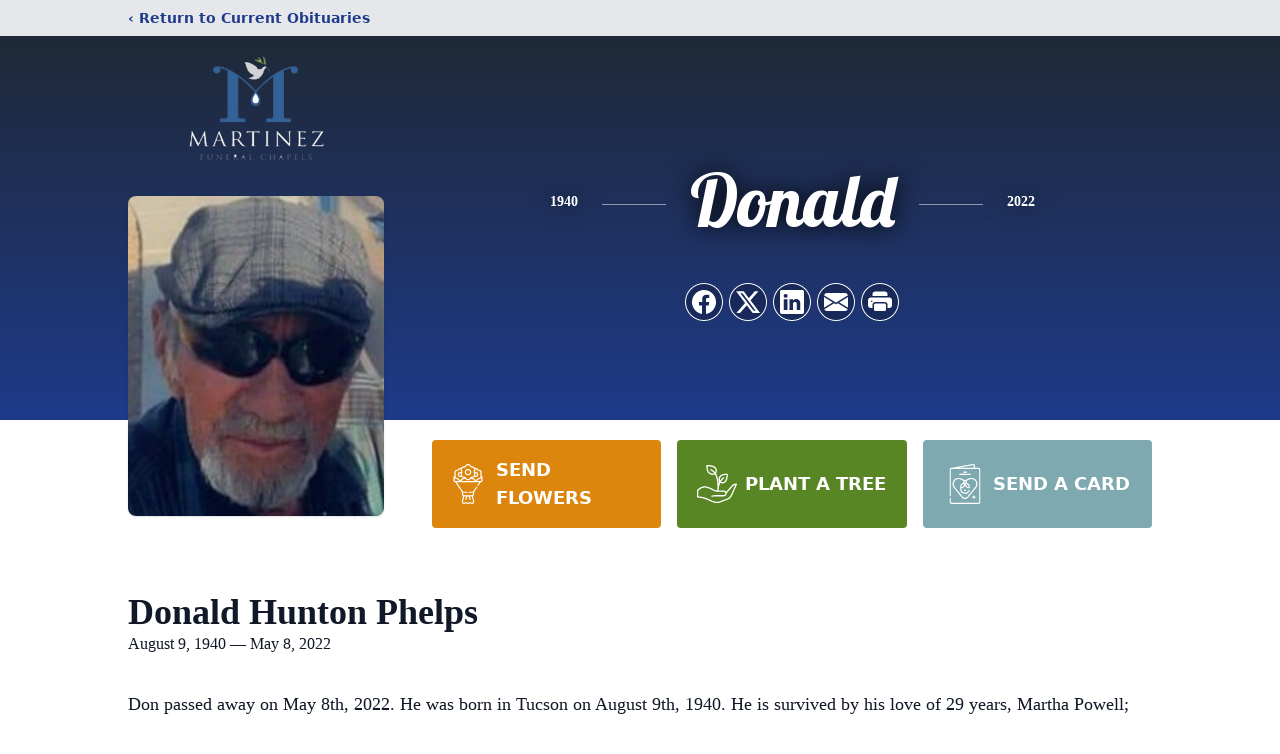

--- FILE ---
content_type: text/html; charset=utf-8
request_url: https://www.google.com/recaptcha/enterprise/anchor?ar=1&k=6Lea6xkmAAAAAONMNxRIhvI3QLoWu-xCmcO0NIOI&co=aHR0cHM6Ly93d3cubWFydGluZXpmdW5lcmFsY2hhcGVscy5jb206NDQz&hl=en&type=image&v=PoyoqOPhxBO7pBk68S4YbpHZ&theme=light&size=invisible&badge=bottomright&anchor-ms=20000&execute-ms=30000&cb=ll9niikyvz1a
body_size: 48828
content:
<!DOCTYPE HTML><html dir="ltr" lang="en"><head><meta http-equiv="Content-Type" content="text/html; charset=UTF-8">
<meta http-equiv="X-UA-Compatible" content="IE=edge">
<title>reCAPTCHA</title>
<style type="text/css">
/* cyrillic-ext */
@font-face {
  font-family: 'Roboto';
  font-style: normal;
  font-weight: 400;
  font-stretch: 100%;
  src: url(//fonts.gstatic.com/s/roboto/v48/KFO7CnqEu92Fr1ME7kSn66aGLdTylUAMa3GUBHMdazTgWw.woff2) format('woff2');
  unicode-range: U+0460-052F, U+1C80-1C8A, U+20B4, U+2DE0-2DFF, U+A640-A69F, U+FE2E-FE2F;
}
/* cyrillic */
@font-face {
  font-family: 'Roboto';
  font-style: normal;
  font-weight: 400;
  font-stretch: 100%;
  src: url(//fonts.gstatic.com/s/roboto/v48/KFO7CnqEu92Fr1ME7kSn66aGLdTylUAMa3iUBHMdazTgWw.woff2) format('woff2');
  unicode-range: U+0301, U+0400-045F, U+0490-0491, U+04B0-04B1, U+2116;
}
/* greek-ext */
@font-face {
  font-family: 'Roboto';
  font-style: normal;
  font-weight: 400;
  font-stretch: 100%;
  src: url(//fonts.gstatic.com/s/roboto/v48/KFO7CnqEu92Fr1ME7kSn66aGLdTylUAMa3CUBHMdazTgWw.woff2) format('woff2');
  unicode-range: U+1F00-1FFF;
}
/* greek */
@font-face {
  font-family: 'Roboto';
  font-style: normal;
  font-weight: 400;
  font-stretch: 100%;
  src: url(//fonts.gstatic.com/s/roboto/v48/KFO7CnqEu92Fr1ME7kSn66aGLdTylUAMa3-UBHMdazTgWw.woff2) format('woff2');
  unicode-range: U+0370-0377, U+037A-037F, U+0384-038A, U+038C, U+038E-03A1, U+03A3-03FF;
}
/* math */
@font-face {
  font-family: 'Roboto';
  font-style: normal;
  font-weight: 400;
  font-stretch: 100%;
  src: url(//fonts.gstatic.com/s/roboto/v48/KFO7CnqEu92Fr1ME7kSn66aGLdTylUAMawCUBHMdazTgWw.woff2) format('woff2');
  unicode-range: U+0302-0303, U+0305, U+0307-0308, U+0310, U+0312, U+0315, U+031A, U+0326-0327, U+032C, U+032F-0330, U+0332-0333, U+0338, U+033A, U+0346, U+034D, U+0391-03A1, U+03A3-03A9, U+03B1-03C9, U+03D1, U+03D5-03D6, U+03F0-03F1, U+03F4-03F5, U+2016-2017, U+2034-2038, U+203C, U+2040, U+2043, U+2047, U+2050, U+2057, U+205F, U+2070-2071, U+2074-208E, U+2090-209C, U+20D0-20DC, U+20E1, U+20E5-20EF, U+2100-2112, U+2114-2115, U+2117-2121, U+2123-214F, U+2190, U+2192, U+2194-21AE, U+21B0-21E5, U+21F1-21F2, U+21F4-2211, U+2213-2214, U+2216-22FF, U+2308-230B, U+2310, U+2319, U+231C-2321, U+2336-237A, U+237C, U+2395, U+239B-23B7, U+23D0, U+23DC-23E1, U+2474-2475, U+25AF, U+25B3, U+25B7, U+25BD, U+25C1, U+25CA, U+25CC, U+25FB, U+266D-266F, U+27C0-27FF, U+2900-2AFF, U+2B0E-2B11, U+2B30-2B4C, U+2BFE, U+3030, U+FF5B, U+FF5D, U+1D400-1D7FF, U+1EE00-1EEFF;
}
/* symbols */
@font-face {
  font-family: 'Roboto';
  font-style: normal;
  font-weight: 400;
  font-stretch: 100%;
  src: url(//fonts.gstatic.com/s/roboto/v48/KFO7CnqEu92Fr1ME7kSn66aGLdTylUAMaxKUBHMdazTgWw.woff2) format('woff2');
  unicode-range: U+0001-000C, U+000E-001F, U+007F-009F, U+20DD-20E0, U+20E2-20E4, U+2150-218F, U+2190, U+2192, U+2194-2199, U+21AF, U+21E6-21F0, U+21F3, U+2218-2219, U+2299, U+22C4-22C6, U+2300-243F, U+2440-244A, U+2460-24FF, U+25A0-27BF, U+2800-28FF, U+2921-2922, U+2981, U+29BF, U+29EB, U+2B00-2BFF, U+4DC0-4DFF, U+FFF9-FFFB, U+10140-1018E, U+10190-1019C, U+101A0, U+101D0-101FD, U+102E0-102FB, U+10E60-10E7E, U+1D2C0-1D2D3, U+1D2E0-1D37F, U+1F000-1F0FF, U+1F100-1F1AD, U+1F1E6-1F1FF, U+1F30D-1F30F, U+1F315, U+1F31C, U+1F31E, U+1F320-1F32C, U+1F336, U+1F378, U+1F37D, U+1F382, U+1F393-1F39F, U+1F3A7-1F3A8, U+1F3AC-1F3AF, U+1F3C2, U+1F3C4-1F3C6, U+1F3CA-1F3CE, U+1F3D4-1F3E0, U+1F3ED, U+1F3F1-1F3F3, U+1F3F5-1F3F7, U+1F408, U+1F415, U+1F41F, U+1F426, U+1F43F, U+1F441-1F442, U+1F444, U+1F446-1F449, U+1F44C-1F44E, U+1F453, U+1F46A, U+1F47D, U+1F4A3, U+1F4B0, U+1F4B3, U+1F4B9, U+1F4BB, U+1F4BF, U+1F4C8-1F4CB, U+1F4D6, U+1F4DA, U+1F4DF, U+1F4E3-1F4E6, U+1F4EA-1F4ED, U+1F4F7, U+1F4F9-1F4FB, U+1F4FD-1F4FE, U+1F503, U+1F507-1F50B, U+1F50D, U+1F512-1F513, U+1F53E-1F54A, U+1F54F-1F5FA, U+1F610, U+1F650-1F67F, U+1F687, U+1F68D, U+1F691, U+1F694, U+1F698, U+1F6AD, U+1F6B2, U+1F6B9-1F6BA, U+1F6BC, U+1F6C6-1F6CF, U+1F6D3-1F6D7, U+1F6E0-1F6EA, U+1F6F0-1F6F3, U+1F6F7-1F6FC, U+1F700-1F7FF, U+1F800-1F80B, U+1F810-1F847, U+1F850-1F859, U+1F860-1F887, U+1F890-1F8AD, U+1F8B0-1F8BB, U+1F8C0-1F8C1, U+1F900-1F90B, U+1F93B, U+1F946, U+1F984, U+1F996, U+1F9E9, U+1FA00-1FA6F, U+1FA70-1FA7C, U+1FA80-1FA89, U+1FA8F-1FAC6, U+1FACE-1FADC, U+1FADF-1FAE9, U+1FAF0-1FAF8, U+1FB00-1FBFF;
}
/* vietnamese */
@font-face {
  font-family: 'Roboto';
  font-style: normal;
  font-weight: 400;
  font-stretch: 100%;
  src: url(//fonts.gstatic.com/s/roboto/v48/KFO7CnqEu92Fr1ME7kSn66aGLdTylUAMa3OUBHMdazTgWw.woff2) format('woff2');
  unicode-range: U+0102-0103, U+0110-0111, U+0128-0129, U+0168-0169, U+01A0-01A1, U+01AF-01B0, U+0300-0301, U+0303-0304, U+0308-0309, U+0323, U+0329, U+1EA0-1EF9, U+20AB;
}
/* latin-ext */
@font-face {
  font-family: 'Roboto';
  font-style: normal;
  font-weight: 400;
  font-stretch: 100%;
  src: url(//fonts.gstatic.com/s/roboto/v48/KFO7CnqEu92Fr1ME7kSn66aGLdTylUAMa3KUBHMdazTgWw.woff2) format('woff2');
  unicode-range: U+0100-02BA, U+02BD-02C5, U+02C7-02CC, U+02CE-02D7, U+02DD-02FF, U+0304, U+0308, U+0329, U+1D00-1DBF, U+1E00-1E9F, U+1EF2-1EFF, U+2020, U+20A0-20AB, U+20AD-20C0, U+2113, U+2C60-2C7F, U+A720-A7FF;
}
/* latin */
@font-face {
  font-family: 'Roboto';
  font-style: normal;
  font-weight: 400;
  font-stretch: 100%;
  src: url(//fonts.gstatic.com/s/roboto/v48/KFO7CnqEu92Fr1ME7kSn66aGLdTylUAMa3yUBHMdazQ.woff2) format('woff2');
  unicode-range: U+0000-00FF, U+0131, U+0152-0153, U+02BB-02BC, U+02C6, U+02DA, U+02DC, U+0304, U+0308, U+0329, U+2000-206F, U+20AC, U+2122, U+2191, U+2193, U+2212, U+2215, U+FEFF, U+FFFD;
}
/* cyrillic-ext */
@font-face {
  font-family: 'Roboto';
  font-style: normal;
  font-weight: 500;
  font-stretch: 100%;
  src: url(//fonts.gstatic.com/s/roboto/v48/KFO7CnqEu92Fr1ME7kSn66aGLdTylUAMa3GUBHMdazTgWw.woff2) format('woff2');
  unicode-range: U+0460-052F, U+1C80-1C8A, U+20B4, U+2DE0-2DFF, U+A640-A69F, U+FE2E-FE2F;
}
/* cyrillic */
@font-face {
  font-family: 'Roboto';
  font-style: normal;
  font-weight: 500;
  font-stretch: 100%;
  src: url(//fonts.gstatic.com/s/roboto/v48/KFO7CnqEu92Fr1ME7kSn66aGLdTylUAMa3iUBHMdazTgWw.woff2) format('woff2');
  unicode-range: U+0301, U+0400-045F, U+0490-0491, U+04B0-04B1, U+2116;
}
/* greek-ext */
@font-face {
  font-family: 'Roboto';
  font-style: normal;
  font-weight: 500;
  font-stretch: 100%;
  src: url(//fonts.gstatic.com/s/roboto/v48/KFO7CnqEu92Fr1ME7kSn66aGLdTylUAMa3CUBHMdazTgWw.woff2) format('woff2');
  unicode-range: U+1F00-1FFF;
}
/* greek */
@font-face {
  font-family: 'Roboto';
  font-style: normal;
  font-weight: 500;
  font-stretch: 100%;
  src: url(//fonts.gstatic.com/s/roboto/v48/KFO7CnqEu92Fr1ME7kSn66aGLdTylUAMa3-UBHMdazTgWw.woff2) format('woff2');
  unicode-range: U+0370-0377, U+037A-037F, U+0384-038A, U+038C, U+038E-03A1, U+03A3-03FF;
}
/* math */
@font-face {
  font-family: 'Roboto';
  font-style: normal;
  font-weight: 500;
  font-stretch: 100%;
  src: url(//fonts.gstatic.com/s/roboto/v48/KFO7CnqEu92Fr1ME7kSn66aGLdTylUAMawCUBHMdazTgWw.woff2) format('woff2');
  unicode-range: U+0302-0303, U+0305, U+0307-0308, U+0310, U+0312, U+0315, U+031A, U+0326-0327, U+032C, U+032F-0330, U+0332-0333, U+0338, U+033A, U+0346, U+034D, U+0391-03A1, U+03A3-03A9, U+03B1-03C9, U+03D1, U+03D5-03D6, U+03F0-03F1, U+03F4-03F5, U+2016-2017, U+2034-2038, U+203C, U+2040, U+2043, U+2047, U+2050, U+2057, U+205F, U+2070-2071, U+2074-208E, U+2090-209C, U+20D0-20DC, U+20E1, U+20E5-20EF, U+2100-2112, U+2114-2115, U+2117-2121, U+2123-214F, U+2190, U+2192, U+2194-21AE, U+21B0-21E5, U+21F1-21F2, U+21F4-2211, U+2213-2214, U+2216-22FF, U+2308-230B, U+2310, U+2319, U+231C-2321, U+2336-237A, U+237C, U+2395, U+239B-23B7, U+23D0, U+23DC-23E1, U+2474-2475, U+25AF, U+25B3, U+25B7, U+25BD, U+25C1, U+25CA, U+25CC, U+25FB, U+266D-266F, U+27C0-27FF, U+2900-2AFF, U+2B0E-2B11, U+2B30-2B4C, U+2BFE, U+3030, U+FF5B, U+FF5D, U+1D400-1D7FF, U+1EE00-1EEFF;
}
/* symbols */
@font-face {
  font-family: 'Roboto';
  font-style: normal;
  font-weight: 500;
  font-stretch: 100%;
  src: url(//fonts.gstatic.com/s/roboto/v48/KFO7CnqEu92Fr1ME7kSn66aGLdTylUAMaxKUBHMdazTgWw.woff2) format('woff2');
  unicode-range: U+0001-000C, U+000E-001F, U+007F-009F, U+20DD-20E0, U+20E2-20E4, U+2150-218F, U+2190, U+2192, U+2194-2199, U+21AF, U+21E6-21F0, U+21F3, U+2218-2219, U+2299, U+22C4-22C6, U+2300-243F, U+2440-244A, U+2460-24FF, U+25A0-27BF, U+2800-28FF, U+2921-2922, U+2981, U+29BF, U+29EB, U+2B00-2BFF, U+4DC0-4DFF, U+FFF9-FFFB, U+10140-1018E, U+10190-1019C, U+101A0, U+101D0-101FD, U+102E0-102FB, U+10E60-10E7E, U+1D2C0-1D2D3, U+1D2E0-1D37F, U+1F000-1F0FF, U+1F100-1F1AD, U+1F1E6-1F1FF, U+1F30D-1F30F, U+1F315, U+1F31C, U+1F31E, U+1F320-1F32C, U+1F336, U+1F378, U+1F37D, U+1F382, U+1F393-1F39F, U+1F3A7-1F3A8, U+1F3AC-1F3AF, U+1F3C2, U+1F3C4-1F3C6, U+1F3CA-1F3CE, U+1F3D4-1F3E0, U+1F3ED, U+1F3F1-1F3F3, U+1F3F5-1F3F7, U+1F408, U+1F415, U+1F41F, U+1F426, U+1F43F, U+1F441-1F442, U+1F444, U+1F446-1F449, U+1F44C-1F44E, U+1F453, U+1F46A, U+1F47D, U+1F4A3, U+1F4B0, U+1F4B3, U+1F4B9, U+1F4BB, U+1F4BF, U+1F4C8-1F4CB, U+1F4D6, U+1F4DA, U+1F4DF, U+1F4E3-1F4E6, U+1F4EA-1F4ED, U+1F4F7, U+1F4F9-1F4FB, U+1F4FD-1F4FE, U+1F503, U+1F507-1F50B, U+1F50D, U+1F512-1F513, U+1F53E-1F54A, U+1F54F-1F5FA, U+1F610, U+1F650-1F67F, U+1F687, U+1F68D, U+1F691, U+1F694, U+1F698, U+1F6AD, U+1F6B2, U+1F6B9-1F6BA, U+1F6BC, U+1F6C6-1F6CF, U+1F6D3-1F6D7, U+1F6E0-1F6EA, U+1F6F0-1F6F3, U+1F6F7-1F6FC, U+1F700-1F7FF, U+1F800-1F80B, U+1F810-1F847, U+1F850-1F859, U+1F860-1F887, U+1F890-1F8AD, U+1F8B0-1F8BB, U+1F8C0-1F8C1, U+1F900-1F90B, U+1F93B, U+1F946, U+1F984, U+1F996, U+1F9E9, U+1FA00-1FA6F, U+1FA70-1FA7C, U+1FA80-1FA89, U+1FA8F-1FAC6, U+1FACE-1FADC, U+1FADF-1FAE9, U+1FAF0-1FAF8, U+1FB00-1FBFF;
}
/* vietnamese */
@font-face {
  font-family: 'Roboto';
  font-style: normal;
  font-weight: 500;
  font-stretch: 100%;
  src: url(//fonts.gstatic.com/s/roboto/v48/KFO7CnqEu92Fr1ME7kSn66aGLdTylUAMa3OUBHMdazTgWw.woff2) format('woff2');
  unicode-range: U+0102-0103, U+0110-0111, U+0128-0129, U+0168-0169, U+01A0-01A1, U+01AF-01B0, U+0300-0301, U+0303-0304, U+0308-0309, U+0323, U+0329, U+1EA0-1EF9, U+20AB;
}
/* latin-ext */
@font-face {
  font-family: 'Roboto';
  font-style: normal;
  font-weight: 500;
  font-stretch: 100%;
  src: url(//fonts.gstatic.com/s/roboto/v48/KFO7CnqEu92Fr1ME7kSn66aGLdTylUAMa3KUBHMdazTgWw.woff2) format('woff2');
  unicode-range: U+0100-02BA, U+02BD-02C5, U+02C7-02CC, U+02CE-02D7, U+02DD-02FF, U+0304, U+0308, U+0329, U+1D00-1DBF, U+1E00-1E9F, U+1EF2-1EFF, U+2020, U+20A0-20AB, U+20AD-20C0, U+2113, U+2C60-2C7F, U+A720-A7FF;
}
/* latin */
@font-face {
  font-family: 'Roboto';
  font-style: normal;
  font-weight: 500;
  font-stretch: 100%;
  src: url(//fonts.gstatic.com/s/roboto/v48/KFO7CnqEu92Fr1ME7kSn66aGLdTylUAMa3yUBHMdazQ.woff2) format('woff2');
  unicode-range: U+0000-00FF, U+0131, U+0152-0153, U+02BB-02BC, U+02C6, U+02DA, U+02DC, U+0304, U+0308, U+0329, U+2000-206F, U+20AC, U+2122, U+2191, U+2193, U+2212, U+2215, U+FEFF, U+FFFD;
}
/* cyrillic-ext */
@font-face {
  font-family: 'Roboto';
  font-style: normal;
  font-weight: 900;
  font-stretch: 100%;
  src: url(//fonts.gstatic.com/s/roboto/v48/KFO7CnqEu92Fr1ME7kSn66aGLdTylUAMa3GUBHMdazTgWw.woff2) format('woff2');
  unicode-range: U+0460-052F, U+1C80-1C8A, U+20B4, U+2DE0-2DFF, U+A640-A69F, U+FE2E-FE2F;
}
/* cyrillic */
@font-face {
  font-family: 'Roboto';
  font-style: normal;
  font-weight: 900;
  font-stretch: 100%;
  src: url(//fonts.gstatic.com/s/roboto/v48/KFO7CnqEu92Fr1ME7kSn66aGLdTylUAMa3iUBHMdazTgWw.woff2) format('woff2');
  unicode-range: U+0301, U+0400-045F, U+0490-0491, U+04B0-04B1, U+2116;
}
/* greek-ext */
@font-face {
  font-family: 'Roboto';
  font-style: normal;
  font-weight: 900;
  font-stretch: 100%;
  src: url(//fonts.gstatic.com/s/roboto/v48/KFO7CnqEu92Fr1ME7kSn66aGLdTylUAMa3CUBHMdazTgWw.woff2) format('woff2');
  unicode-range: U+1F00-1FFF;
}
/* greek */
@font-face {
  font-family: 'Roboto';
  font-style: normal;
  font-weight: 900;
  font-stretch: 100%;
  src: url(//fonts.gstatic.com/s/roboto/v48/KFO7CnqEu92Fr1ME7kSn66aGLdTylUAMa3-UBHMdazTgWw.woff2) format('woff2');
  unicode-range: U+0370-0377, U+037A-037F, U+0384-038A, U+038C, U+038E-03A1, U+03A3-03FF;
}
/* math */
@font-face {
  font-family: 'Roboto';
  font-style: normal;
  font-weight: 900;
  font-stretch: 100%;
  src: url(//fonts.gstatic.com/s/roboto/v48/KFO7CnqEu92Fr1ME7kSn66aGLdTylUAMawCUBHMdazTgWw.woff2) format('woff2');
  unicode-range: U+0302-0303, U+0305, U+0307-0308, U+0310, U+0312, U+0315, U+031A, U+0326-0327, U+032C, U+032F-0330, U+0332-0333, U+0338, U+033A, U+0346, U+034D, U+0391-03A1, U+03A3-03A9, U+03B1-03C9, U+03D1, U+03D5-03D6, U+03F0-03F1, U+03F4-03F5, U+2016-2017, U+2034-2038, U+203C, U+2040, U+2043, U+2047, U+2050, U+2057, U+205F, U+2070-2071, U+2074-208E, U+2090-209C, U+20D0-20DC, U+20E1, U+20E5-20EF, U+2100-2112, U+2114-2115, U+2117-2121, U+2123-214F, U+2190, U+2192, U+2194-21AE, U+21B0-21E5, U+21F1-21F2, U+21F4-2211, U+2213-2214, U+2216-22FF, U+2308-230B, U+2310, U+2319, U+231C-2321, U+2336-237A, U+237C, U+2395, U+239B-23B7, U+23D0, U+23DC-23E1, U+2474-2475, U+25AF, U+25B3, U+25B7, U+25BD, U+25C1, U+25CA, U+25CC, U+25FB, U+266D-266F, U+27C0-27FF, U+2900-2AFF, U+2B0E-2B11, U+2B30-2B4C, U+2BFE, U+3030, U+FF5B, U+FF5D, U+1D400-1D7FF, U+1EE00-1EEFF;
}
/* symbols */
@font-face {
  font-family: 'Roboto';
  font-style: normal;
  font-weight: 900;
  font-stretch: 100%;
  src: url(//fonts.gstatic.com/s/roboto/v48/KFO7CnqEu92Fr1ME7kSn66aGLdTylUAMaxKUBHMdazTgWw.woff2) format('woff2');
  unicode-range: U+0001-000C, U+000E-001F, U+007F-009F, U+20DD-20E0, U+20E2-20E4, U+2150-218F, U+2190, U+2192, U+2194-2199, U+21AF, U+21E6-21F0, U+21F3, U+2218-2219, U+2299, U+22C4-22C6, U+2300-243F, U+2440-244A, U+2460-24FF, U+25A0-27BF, U+2800-28FF, U+2921-2922, U+2981, U+29BF, U+29EB, U+2B00-2BFF, U+4DC0-4DFF, U+FFF9-FFFB, U+10140-1018E, U+10190-1019C, U+101A0, U+101D0-101FD, U+102E0-102FB, U+10E60-10E7E, U+1D2C0-1D2D3, U+1D2E0-1D37F, U+1F000-1F0FF, U+1F100-1F1AD, U+1F1E6-1F1FF, U+1F30D-1F30F, U+1F315, U+1F31C, U+1F31E, U+1F320-1F32C, U+1F336, U+1F378, U+1F37D, U+1F382, U+1F393-1F39F, U+1F3A7-1F3A8, U+1F3AC-1F3AF, U+1F3C2, U+1F3C4-1F3C6, U+1F3CA-1F3CE, U+1F3D4-1F3E0, U+1F3ED, U+1F3F1-1F3F3, U+1F3F5-1F3F7, U+1F408, U+1F415, U+1F41F, U+1F426, U+1F43F, U+1F441-1F442, U+1F444, U+1F446-1F449, U+1F44C-1F44E, U+1F453, U+1F46A, U+1F47D, U+1F4A3, U+1F4B0, U+1F4B3, U+1F4B9, U+1F4BB, U+1F4BF, U+1F4C8-1F4CB, U+1F4D6, U+1F4DA, U+1F4DF, U+1F4E3-1F4E6, U+1F4EA-1F4ED, U+1F4F7, U+1F4F9-1F4FB, U+1F4FD-1F4FE, U+1F503, U+1F507-1F50B, U+1F50D, U+1F512-1F513, U+1F53E-1F54A, U+1F54F-1F5FA, U+1F610, U+1F650-1F67F, U+1F687, U+1F68D, U+1F691, U+1F694, U+1F698, U+1F6AD, U+1F6B2, U+1F6B9-1F6BA, U+1F6BC, U+1F6C6-1F6CF, U+1F6D3-1F6D7, U+1F6E0-1F6EA, U+1F6F0-1F6F3, U+1F6F7-1F6FC, U+1F700-1F7FF, U+1F800-1F80B, U+1F810-1F847, U+1F850-1F859, U+1F860-1F887, U+1F890-1F8AD, U+1F8B0-1F8BB, U+1F8C0-1F8C1, U+1F900-1F90B, U+1F93B, U+1F946, U+1F984, U+1F996, U+1F9E9, U+1FA00-1FA6F, U+1FA70-1FA7C, U+1FA80-1FA89, U+1FA8F-1FAC6, U+1FACE-1FADC, U+1FADF-1FAE9, U+1FAF0-1FAF8, U+1FB00-1FBFF;
}
/* vietnamese */
@font-face {
  font-family: 'Roboto';
  font-style: normal;
  font-weight: 900;
  font-stretch: 100%;
  src: url(//fonts.gstatic.com/s/roboto/v48/KFO7CnqEu92Fr1ME7kSn66aGLdTylUAMa3OUBHMdazTgWw.woff2) format('woff2');
  unicode-range: U+0102-0103, U+0110-0111, U+0128-0129, U+0168-0169, U+01A0-01A1, U+01AF-01B0, U+0300-0301, U+0303-0304, U+0308-0309, U+0323, U+0329, U+1EA0-1EF9, U+20AB;
}
/* latin-ext */
@font-face {
  font-family: 'Roboto';
  font-style: normal;
  font-weight: 900;
  font-stretch: 100%;
  src: url(//fonts.gstatic.com/s/roboto/v48/KFO7CnqEu92Fr1ME7kSn66aGLdTylUAMa3KUBHMdazTgWw.woff2) format('woff2');
  unicode-range: U+0100-02BA, U+02BD-02C5, U+02C7-02CC, U+02CE-02D7, U+02DD-02FF, U+0304, U+0308, U+0329, U+1D00-1DBF, U+1E00-1E9F, U+1EF2-1EFF, U+2020, U+20A0-20AB, U+20AD-20C0, U+2113, U+2C60-2C7F, U+A720-A7FF;
}
/* latin */
@font-face {
  font-family: 'Roboto';
  font-style: normal;
  font-weight: 900;
  font-stretch: 100%;
  src: url(//fonts.gstatic.com/s/roboto/v48/KFO7CnqEu92Fr1ME7kSn66aGLdTylUAMa3yUBHMdazQ.woff2) format('woff2');
  unicode-range: U+0000-00FF, U+0131, U+0152-0153, U+02BB-02BC, U+02C6, U+02DA, U+02DC, U+0304, U+0308, U+0329, U+2000-206F, U+20AC, U+2122, U+2191, U+2193, U+2212, U+2215, U+FEFF, U+FFFD;
}

</style>
<link rel="stylesheet" type="text/css" href="https://www.gstatic.com/recaptcha/releases/PoyoqOPhxBO7pBk68S4YbpHZ/styles__ltr.css">
<script nonce="dNlyDCj78s-n6kw7qDt2RQ" type="text/javascript">window['__recaptcha_api'] = 'https://www.google.com/recaptcha/enterprise/';</script>
<script type="text/javascript" src="https://www.gstatic.com/recaptcha/releases/PoyoqOPhxBO7pBk68S4YbpHZ/recaptcha__en.js" nonce="dNlyDCj78s-n6kw7qDt2RQ">
      
    </script></head>
<body><div id="rc-anchor-alert" class="rc-anchor-alert"></div>
<input type="hidden" id="recaptcha-token" value="[base64]">
<script type="text/javascript" nonce="dNlyDCj78s-n6kw7qDt2RQ">
      recaptcha.anchor.Main.init("[\x22ainput\x22,[\x22bgdata\x22,\x22\x22,\[base64]/[base64]/[base64]/bmV3IHJbeF0oY1swXSk6RT09Mj9uZXcgclt4XShjWzBdLGNbMV0pOkU9PTM/bmV3IHJbeF0oY1swXSxjWzFdLGNbMl0pOkU9PTQ/[base64]/[base64]/[base64]/[base64]/[base64]/[base64]/[base64]/[base64]\x22,\[base64]\\u003d\\u003d\x22,\x22esK1wqx6w5PCsX/CpMKVf8KGY8O8wpofJcOtw65DwpbDu8OUbWMAS8K+w5lTXsK9eF3Dp8OjwrhwScOHw4nCsTTCtgkGwoE0wqdcdcKYfMKHARXDlX1yacKswpjDkcKBw6PDtcKuw4fDjxbChnjCjsKewrXCgcKPw5PCpTbDlcKWBcKfZkPDvcOqwqPDjMO9w6/Cj8OTwqMXY8KwwrdnQzUSwrQhwpo5FcKqwrjDnV/Dn8Kew6LCj8OaKV9WwoMXwoXCrMKjwpIJCcKwIV7DscO3woHCgMOfwoLCtjPDgwjCncOew5LDpMOxwpUawqVLBMOPwpcrwrZMS8O+wpQOUMKqw4VZZMK5woF+w6hnw5/CjArDvj7Co2XCu8OLKcKUw618wqzDvcOCM8OcCgIjFcK5VxBpfcOoKMKORsOQGcOCwpPDo0XDhsKGw6TCvDLDqABmajPCuSsKw7llw4Inwo3CswLDtR3DhMKtD8Okwolkwr7DvsKCw6fDv2p+VMKvMcKCw4rCpsOxBB92KWjCj24AwpjDkHlcw5vCt1TCsGlBw4M/[base64]/LcKOw5BMBg1wMhbDscKDHl/ClsOvEFxnwqTCo1lYw5XDisOEbcOLw5HCi8OkTGkiEsO3wrIQdcOVZn4dJ8OMw5zCt8Ofw6XCkMKMLcKSwqE4AcKywq7CvgrDpcO0WnfDizsfwrtwwobCosO+wqxdU3vDu8OoGAx+B1Z9wpLDoE1zw5XCj8KtSsOPLWJpw4A7CcKhw7nCrMOCwq/CqcOaVUR1DRZdK1oYwqbDuHp4YMOcwqYDwplvMsKnDsKxMsKzw6DDvsKEA8OrwpfCg8KEw74ew4Etw7Q4acKTfjNLwqjDkMOGworCtcOYwovDhXPCvX/DvsOhwqFIwq7CgcKDQMKXwrxnXcOWw5DCohMHOsK8wqocw48fwpfDssKbwr9uMcKbTsK2wrrDrTvCmmPDhWRwZTU8F0vCsMKMEMOEFXpADmTDlCNOND0Rw58pY1nDlhAOLjnCgjF7wqdwwppwBMOIf8Oawq3DmcOpScKEw5cjGiANecKfwpvDisOywqhPw6M/w5zDl8KpW8OqwpE4VcKowp4Rw63CqsOWw5NcDMK4O8Ojd8OVw6ZBw7pVw4FFw6TCqhELw6fCqcKpw69VDsKoMC/CmcKCTy/CtFrDjcOtwqbDljUhw5nCmsKCZ8OYW8O3wrMERHtUw5nDucORwrM/U2XDtMKQwp3Cv24Zw6/DqcO4fXrDnsOfJRDCscO7GjbCj2dEwqXCohjDu0N6w4pJRMO4Dm13wqfCtMK5w5TCqcKaw47Dk0xnHcKnw6HCkcKzO3ZKw5rCuUITw6zDlmdlw7XDucKDKUzDjUvCusOJH3taw6DCiMOHw4QAwqzCmsOxwopUw5bCv8KENVAHWTRmHsKTw6vDhU4aw4ElA3/DvcO3QcOTKcO1RVh1woLCiCtowoTCuQXDs8OEw5gfWcOMwqFUTsK+QcK/w6Mrw57DnMObdjrCoMK5w5/Dr8KNwqjCtcKMdSwYw4glBjHDksOywqbCkMObw77CssKnwqLCsxXDqH5XwrzCp8KqNgpbQXrDhS1hwrDCpsKgwq7DmF/DpMK9w6R+w43CqcO9wo8NfcOywonCkwrDpgDCmXFSSDrCkXMjcyANwr5rccKxQwdfVTPDusOqw61Rw6Nxw7jDrTbDuH7DsMK6w6bCq8K5wr4CJsOJecOAAWd/PMKWw4DCrTNXFVLDuMKsYXPCkcOcwocew5DCtRvCoXbCpk7CtFfCnMKCf8K8UcKTFsOhG8K5Fk4nwocrwqlqY8OAB8ORVyIlw4nCm8K6wrnCoR5uw4ZYw4TDpMKSw6kbT8Krw7bCthPCt0XDksKYw6hwCMKnwokHw7rDrsK1wpHCqCTCgTIbBcKOwoU/eMK8EMKJZjJ2S2ptwpfDoMKbT09qRsOLwrspw7YCw5cKHg1SAB0FDcOKQMKZwq/DtMKtwqrCu2nDncO0HsKBI8KfH8Khw6bDmsKVwqzCnR3DjysEOlJoR1DDhcOBWsO8L8OSK8K+wpcPM2JBCUTChBjCoEdTwpvDuFthfcKswrjDiMKuwpdkw5tpwo/DlsKmwqHCvcOnIMKWw4zDrsO6w601ThbDjcKYwqzChcKBM37DuMKAw4bDnsKIfj7Dow1/wqFdbMO/[base64]/wrDDlsKfERXDtzkUwoLDgzFORj/DlMOkwpkyw4vDsgpgCcK9w5xEwp7DusKIw7/DvVcYw6nChsKawppZwpFwIcOAw57Ch8KqGMOTPMKPwozCiMKQw4h0w6vCuMK8w5dfW8K4S8OuA8O/[base64]/PFpsKcKsw47DnxHDrB9wfQTDksKGw73CisOWW8ONw6nCkQwqw59IWkstPGPDncOocsKaw5FUw7LCqhrDkWTDiRxVfMKmHXcmYFF+VMOCMMO9w4nCgHjCr8Kgw7VpwrXDsivCjcOVeMOpIcOMNzZsaWEjw5xrd3DChMOgSU4cw5fDr3BnZMO0O2HClg/DoHU3ecO2M33DjcOowqDCt18qwqfDvSBZO8O3ClN9X0HCqMKJwrlPIB/DksOvwrrCvsKkw6EowqrDh8OCw4TDv1bDgMK4w4jDoxrCg8K/w6/[base64]/DvsKnXSLDiwPDkQnDl3PCs8OaOMOzOQvDsMKfJ8KOw7B9Tn7DjVrCuBbCpQpAwqzCmR8kwp/[base64]/[base64]/[base64]/CvH7DuRkgwpjDlcKWw7IIVS7Dsz7CgcOcw5Rmw4rCosKYwobClh7DvMOFwrnDtsKww4o9ICXCgWrDjSsfFmLDpkkkw4ofw4zChX/CjhrCj8K+w4rCjzwswpjCkcOrwox7asOJwrZCExLDgl0OccKSwqEpw6/[base64]/wosYwpsCw6HCij9OMMKBRcKwwpJyw64RFMO2ZCwNA3XCiy/Ds8KIwrLDn3h9w77CuH/CmcKwUFbCscOWAcOVw749C2XCp1gBHVDCqcOJOMO2wph5w4xaKXknw4rDucKWWcKFwpgBw5bCmsK2acK9TQwUwrJ/[base64]/CqMOWwp3CiUBTwqkDflnCuRUOe2rCjGTCsMK+w4/DomYWwpBWw7YFwpQxdsKTYcO9Ng/DrMOrw4FOFRp3RMOfABV8SsKuwqFRcsKqJsOCbMKOdAbDm1F8LcKew7JJwpnDpMK7wqrDn8OSSCAvwphIP8OuwojDqsKQLMKfNsKAw7whw6Vuwp/CvnnCjsKyV0JGcT3DhUnCjWIGUWR4R1XDkDPDg0zCjsKGUBVYdsKtwrfCuEjDrC/[base64]/[base64]/woQySsKNV8K2L1PCucOJaMOTw7zCnMO/[base64]/C8OxwrTDncO1wp4nwqJiVU/Cr8OZHiBpwr/CkMOSwozDisKHwq9swoLDhMOywpcPw4LClsOhwqbCvcOwaU0pSA3Dp8OlHcK0UHbDtAsZHXXCiC1gw7PCog/CvMKVwq8LwplGJUpibcK8w6EDAH1+wqnCp3QHw7TDjcOxVmdpw6ATw6XDu8KSPsOHw67Dmk0sw6nDv8OJBFXCjMKWwrXDpGkjfwwpw51zFMKhRyDCpwbCsMKrK8OAIcOqwrrDrxfCosKlT8KqwonCgsKoZMKVw4hew5LDlRtHfcKuwqxUJSjCv3/DucKDwqjDhMOow7drwqXCpl9iYsO9w75OwpQ5w7Vrw4bCl8KZKcOXwqrDqMK7XD0dZT/DlhJnCsKowqsremcEIhvDunLCrcKaw7gpbsKEw6wrOcO9w7LDlMKVQsKhwrVkwpx7wrXCqknCqQfCjMOEC8OtKMKYwrbCozh8Y3ZgwpPCvMO7AcOKwrxTbsO5c3TDhcKbw5/Cig/CsMKFw4zCucOvHMO9XAF8PcKkMCVSwqlRw5bDvhhIwrNLw64GRyTDt8Oww59hFcK/wonCsDxaYsO5w67Cn1zCiyo3w6Mhwo8MJsONUH4Zwp3DrMOuSGMNw7IAw53Csy14w57DoxEmY1LCvRY6dcOow4XDm1h8LcOYc1UZFMO8ED0nw7TCtsKUUxXDhMOGwo/DtBIqwo/DuMKpw4otw7bDn8OzC8OfCi9hw4/DqAPCnwBpwq/DiUx6w4/CrMOHbn4Sa8OZKhRhT1rDnMKXYcK8wrvDvsO7V2NgwodrEMOTXsOuOMKSDMOoL8OZwpLDl8OfFlnCqRYhw7HDqcKAa8ODw6Jsw5nDrsOfGT9OYsOWw4LCucO/WAg8csO2wo9lwpTDtXTCiMOGwqJZX8KRO8KjBcKLwpDCr8OzT2lJwpUpw4sEwofCpFfCnMKJPsK/w6vDiQY5wqsnwq1+wpN6wpbDtF3Dh1rCuGx3w4TChMOMwovDtVLCrMO3w5nDg1bCjzLDoz3CiMOrBUjDpjbDusOpwo/Ct8KRHMKLacKKIMOTAcOyw6DCm8O4wqnCkBA7PmcLYlVdf8OULcOLw4/[base64]/Z8KVLjsXScKxw5DDpxBhWGzChwdnT1U2FyzCpmPCixDCoh7DpsKiHcOFEsKXE8KGYMOCVEFPAzVPJcKIKmBBw6/Cs8Kyc8K1wrZww7Egw6nDhsOvwqA1wpzDuTvCgsObAcKCwrJBFTcNAhvCuRUmHAzDtB/[base64]/Dv01NwqPCpcKWwpJUbTbChcOPLMK9woLCvGvCnwc/wpcCwp8dwpVDFR7DjlUtwp3CicKhf8KEXEjCvMK1wrkVw67DpSdZwrVmJQPCuXDCvBljwoU/[base64]/[base64]/CtBEyaMOednMlSnjDkMOcw402w6kuW8Oaw5rCh2vDosO8w5ojwo3CvGHDpDUcdjrCpHo4cMKtEsKWP8OWWMOKIcOfYDnDocKANcOlw5nDr8K/JcK2w75sCFDCsnLDj3rCmcOFw7IKM0HChDzCr1lzw45Aw7lGw4xEbWtJwpo9KMONw4hgwrZWOXzDjMOyw4/DpcKgwrscSl/[base64]/[base64]/CqWpNwr/DjlPDgcODw5rDrF1mw7UCAsOww4bCr2UkwpjCrsKuw51wwr/Dji/[base64]/[base64]/DmcK3wotzwrrCmMKGQBnDhcO+wpkEw48/w4jCgjAsTMK1KB85a33CmMK/[base64]/Dl8KRPMKsbsK5YAvCnVhGwqzDnwDCnVTDjGAdwrjDlcK7wpHDnh1zQcOHwq0qLB8hwrRtw6w0LcODw5ENwo8jAH8mwpBtIMKww4HDg8OXw7gMdcOcwrHDpMKDwq0FPhPClcKJc8KLch3DiRssworDm2LCnxR3w4/[base64]/LMOuBTpuwpjDkWoYfkdEw5PDplAHwp4/[base64]/Dt1/DjiLDkBvCnsKlw6h8dcKlYcOEScKqO8OOwoLCjcKMwo5yw5dmw4hse0vDvUHDlMKhWMOaw5kqw7rCuWnDiMKCIHQvfsOsCMKuA07CrsOPExAYLsOfwpJBT27DuFkUwp8CZcOtH04kwpzDonvDoMKmwptCNcKKwrLCnilRw4t4QcKiFybCpAbDkl83Nh/CtMONw5XDqhI6P388N8KlwpALwpMfw7bDhmpoFF7ChELDlMK6WHHDiMOhwrQ7w7YNwqMYwrxvXsKwUWpjUsOjwpfCs3IUw7LDjMO1wqNEdcKPOsOnw5QXwoXCrDjCg8KKw7vCp8OYw5Vdw7XDqcKHQzJ8w7fCucK2w7gxccOSbQE/w6InKETCl8OUwpZeX8OkKihRw7/Ck2hpYUtUCMOKwpHDlmZcw4UJR8K3LMORw5fDgF/CrmrChcOtfsK3VSvCl8KKwqzCuGNcwop1w4kjKcKOwrkIUFPCm3UjbBFnYsKjw6rCgAlrelo8wrbCicKmTMOywqLDpnHDmk7ChMKXwqkqF2hCw608PMKYHcOkwoHDgHQ8UcKIwr14MsOtwqPDkEnCti3ChEY0VsOww5U8wohZwqNnLlfCssOLRXkpJsKQXHl2wqYmPE/CosO3wpkkb8OLwr45wo7DhsKwwpoww73Cq2HCiMO0wrk0w7HDlcKLwrFjwrwkfMKxPsKbDGBvwrPCu8OBw5/Dr3bDvjUzwrTDsF46KMO4OEATw7Mawp5bORbDu2d2w4dwwoTCgMK4wrbCmH1oEsK+w5PCmcKaC8OOa8Owwq44wqnCvcKOQcOmYcOzSMKGaHrClwxLw7TDmsKBw7jDiBbCqMOSw5h1K1zDp1txw4xiInnDmhbDu8O+BwJUVcOUB8KuwrLCuVhjw6/CtA7DkDrDsMOyw5okXGPClcKRNU5wwqo9wrsGw7LCncKdbQdgw6TCkMKZw5gnYizDscOMw4nCtGZvw7LDj8K1ZUBuYsK7TMOvw5rDoDzDiMOXwq/Cn8OwFsOVWcKWVcO6w6LCi1bDuEJfwpTCoG4SJz9Swr0gdE8Uw7fCl3bDr8O/[base64]/wqjDscOPJcOgwo3CnsKPH1fCiEfCgDPCuyjCsi0ewoMZS8OaG8O5w5Y6IsKVwq/DusO9w647HA/[base64]/DlRpCX205w5NDdMKWw6N9ZSTCpcOQOMK+YMOlHMKOQT1kcgbDt2jDn8OecsKGQ8Oww5PCkTvCv8KpcAQ4D3TCgcKPOSYONncwHcOPw5zDnw/DrzPDoSNvwo8cwoDDkzPCrzRDZsOdw53DmH7DlMK0GTLCmy9OwrfDk8OdwpJhw6E2WcK+woLDkcOqL0RTd2/[base64]/JVFKRl/Dp1gDwpPDhQs+AsKmPsKBwrHChMOkwpvDocOCwqEva8KywrTCh8K4AcKaw4YOLcKew7XCjMOVFsK3DxPDkz/[base64]/[base64]/BErCrMK7CRzDpsKtw68+wrLDqsO/[base64]/YhHDucKUw64Vwq0BcsOSwrd7McKHwrHCg3/DgE7CscOAwqtwIXY2w4BcRMKgYVdaw4ETEcKqw5XDvGFrbcKtRMKzfsKEFMO3bSnDkUbDg8KcQsK+SGNyw4dxDifDrcOuwpI3U8OcEMK/w4nDsi3Ciw7DuC50FMKGHMKkwoHDoFjCuCpnUwzDlgARw6JMwrNHw4XCtirDsMOSMm7DmsKIw7JkNMK7w7XDo2DCv8OIwp49w4ldBMK7J8OHD8KEZsK2QsOscFTCrEvCg8Omwr3DoC7CrRoCw4cULVPDocKsw5bDncOCaA/DpjrDhsOsw4TCmGotccOvwohbw7jDtTjDtcKXwrpJwrctWzrDuikpQSTDtcO/VsOiFcKqwrPDomsLJMOYwooSwrvDoHgRIcOewpobw5DDhcK4wqkBwpxHBVZJw5crLy7CrsKhwpQIw6LDpAUWwq8dT3hZUE/CkEdjwr/DoMKLa8KIecO5UgfCvcKWw6fDqMK9w4VCwohePCLCvx/DghNkwrjDsGQkdnnDsFg+Dx01w6rDgMKww6xxw73Ci8OoKsOFGMKhOcOVEGZtwq7DrBDCmxfDhCTCr33CpMK/[base64]/w4nCjsOJB14XaGwVw7DChFPCnjLCnsODw5XDkCUXw51Iw6IzF8OBw7LDmkU6wrcCFkdHwoANI8O4eQrDvz1kwqwDw6bCuGxIDxVEwqQOJMOQP1oAJsKXCsOoZ2ZIw7/[base64]/DosO5GcOMw4bDlsOww4/Dv8KUw77Dmmk/Dm8HK8OvRSnDohXCsFU8XUcfd8Ocw4HDssOjfcKqw68ADMKaAMO9wr4swoNSScKnw7wkwpDCilsqeV0UwqzCsm7Dm8KlNWnCvMK9wr4rwp/CsgDDggYHw6chP8K/wqkJwpI+EU/CkcKWw7IrwrDDjyfCgVdtPlnCrMOIKwowwqUswrNQNCXCnRXCu8Kvw4gaw5vDuV8Vw60gwrtpGCbDnMKMwpohwpkNwq9aw4hsw6thwrA/NgA9wqLCvA3DrsOdwovDo0t+AsKow47DnMK5MFoNADHCjcKEdyjDp8OVVcOwwqjDuRh5BMKjwoUmBcO9w5ZfScORGsKbXjJKwqXDicOaw7HCiFIKw7p7wqTCnxXDmcKbXXdEw6N0w6lqLz/CpsOpWWzCoTcNwpJyw4gBC8OWQCtXw6DDs8K2OsKJw6Bvw7FpUxkDfjTDjh8IXMOqaR/[base64]/[base64]/CnsK/w53DnBTCssKGWRPCgsO4EsOkwoIbHcKiUMOew7Myw7IVJzrDmirDjwwXYcKGWW3CuB3Dt3EbUQt8w4U7w4xswr88w7nDhEXDkcKMw6gvdsKKZ2jClQhNwoPDpMOZUkt/bsOwN8OXXSrDksKrCxRDw7wWHMK6QcKEOw1hGcKjw63DrltXwpcAwqDCkFPCvhXDjxRUYWzCi8KQwqTDrcKzRV/DmsOVQhMrN38iw5nCpcKEfsKXGRnCnMOOJy9pWwAHw4saecKgw4PCvcO/wo86VMOAATMzwq3CrXhqeMKuw7HCiwg9ZwhOw43Dl8OmGMOjw5DCgypkRsKDZkPCsArCtl9Zw5pxE8KrV8O+w4DDoxzChEkIMsOKwq1mMsOOw6fDosKiw7pnKEYgwo/CoMOOew53ezTCgQwjfsOHaMKbAlxSw7/CpwPDu8O7QsOqWMKhZsO8YsKpBMOHwpBWwpRrAB/CkAQbaXzDqTDDhiE0woo8IQBpRxk1KBXCksK5bMOMJsKswoHDpAfCqHvDkMOqw5fCmmtww6/CkMOFw7IrDMK7RcOAwp/CvzTCjC7DlDIGYsKzS1TDqTB2IMK8w6kww590Q8K6Qhw/w57CmRRnQwwcwpnDqsKFPj3CqsKVwoHDs8Ogw7wAGXZswpPChMKSw5pfLcKjw5nDp8KiBcKOw57Cm8K2wofCnEUuMMKWwoVHw6JOOsKiwonCn8KrDCLCn8KUUAjCqMKWLxLCrsK/wrLCklbDvybCoMOVwqFHw6HCmsKpEGfDlxHClEzDn8OrwoHDlQvDikNWw7pqAMOaAsOPw4jDg2bDoDzCvmXDjE5sXwUOwrkAwrXCtgYrcMK3L8OXw7sXfS9QwrMVbEjDgi/DoMOnw5XDjsKIwokzwox3wotOccOawosMwoTDqMKfw74Dw6nCk8K4WMO7LsOgA8OvaWkGwqgUw6d9Z8KBwqQgWSfDkcK6PcONRgjCnsOSwq7DowjCiMKbw507wpU8wq0Iw5nCjCs7fsKscFpMC8Kfw6Z4PTcAwoHCpzTCixxtw4/ChxXDu1jDoRNVw5cTwpnDkEN9KXvDkUXCpcKSw71Jw7FJDMK0wo7Dt1fDpsOPwq9jw5fCncKhw47DgyvDmsKKwqIcFMOgMR7Cl8OVwppcUmcuw45afcKswpjDvXrCtsKPw5nCgUvDp8OEKQvCsm3CuyPCsylsJcKfZMK/f8KSZMK4w5hMZsOvTmlOwrhVecKuw7vDiBskNXxZVQUmw6zDnMK7w7t0WMOiOg06TwBYXsKRORF6DDFPKSJOwq0ecsKqw7AIwqPDqMOjwqZmOChHN8OTw7Vzw6DCqMOuR8OhHsOeworChMOAKWwow4TCm8KUFsOHWcKKwq3DhcKYw6JlFH1lU8KvXTd/Ymlpw4PDrcKtZmo0alNYfMK6woJOwrR7w5A8w7s4w7HClB0/G8Otw7QbXcO+worDgBc0w4HClCzCv8KXYkfCscOpUikfw7Mtw658w4t3WsKyY8OJe1/[base64]/[base64]/bCZtOTYnwozCqsKLRcOfQ8KzETTCgy7CisKHw6IHwrcgDcOaeT5Nw4DCjMKBbHhedwnCh8K7E3rCnWhpZcOYPsKEYAsPwq/Do8Omwq3DjhkAQMO+w7XCjMK0w5wTw5hqw4kswrTDt8OVB8O7IsOgwqIQwpxpXsK3F3hzw43CiydDwqLChS9AwrfDllDDg04Cw7/DtcKgw5lUPDTDqcOLwqNfNMOZQcO7wpAOP8KaOUk8cEXDp8KMRsKEO8OsPihaUMOEbsKbW2hQMzTDj8OXw5R8WMKZTlEPI2Jzw4DCpsOtVznDsQLDnRTDsi/ClsKuwo8QDcOZwoTClCnCvcOeTBfDpV49SSkSecKMUsKQYmDDqwlQw5oSKxXCuMKpw7nCr8K/Ki8IwoTDqV1tEAvChMOkw63Ci8OAw6jCm8KSw5nDsMKmwp1+SkfCj8K7DSE8O8Oqw68qw4PDkcKKw4/CvmjCl8KkwqLCo8OcwrFfT8Kddm7DkcKtXcKVQsObwqzCpRRWwrx1wpM1XsK3CRHDicKLw4nClkbDiMOcwrjCn8O2TTArw6vClsKPw7LDsSVcwqJzWMKSw4YPJcOTwq5Xwp1eVGJpIEfCjzMEQVJ/wr55w6rDtsOzwoDChw0SwrdLwq1OGRUuwqTDqsObY8KLQcOtf8KDdE48w5ddw5TDpgTDlSfDrzYNeMKWw718GcOlwoJMwozDuxPDjkMPwqHDj8KQw6/DkcOnS8KWw5HDhMK/woovacOtZmptw4XCpMKXwqrCtG5UHxt4QcKHAWjCpcK1bhnCj8Kqw5/DtMKTw7zCjcOmWsODw7PDvsO8XMK+XsKRw5MrDU7Cg1VPd8O4w43DhsKracOHdsOnw5sSJW/ChRjDsh1DHA1dMAp4PXslwokXw5sowrjCjcK1AcK6w5PDmXxkAnkfccOMQA7DiMKFw5HDl8KhXHzCk8KoDn/DjcKFAG3Dixtxw4DCiV09wqjDlzxCKDnDncO7cFIoNHN0wpvCsR5dBDQlw4FMM8KAwpYIUMKIwqgcw4N7b8OFwonCp0EbwoDDmknChcOsaUbDoMKmJMKSQcKfw5nDmsKEN347w53DnyhmIsKRw7QncT7DkTJew51DG1pQw7bCqW1Bwo/Dr8O6VMKjwo7Dmi/Dr14Iw4PDqAx0bHxzJ1HDrBJDB8OOUADDl8OywqdJeSNCw6IEwrw6ClbCtsKJD2cOMV4cwpfClcOuCybCgkHDpTQKbcKVT8KzwpVtwqbCpMOmwoTCgMO9w4EeJ8KYwo8SOsKjw6fChFLCqsO3w6DCmnJ/wrDCs1LCsXfCocKWcjTCsntIw7XCiCcXw63DmMKpw7bDtjfCnsOWw6lCwrDDhlfDs8KjPV4Tw4fDgmvDqMKwQMOQOsOjFU/Crm9wK8KNZMOkW03CvMOvwpJjJnrDoWcJScKfwrLDg8KZH8K5GcOJG8KLw4bCumTDvxTCpcKOdcKewoJ+wrjDhBF/QGvDkRHCon5MV0lBwoPDglDCgMOoNH3CsMKne8OfcMKPannCqcKjwqfCs8KGPCTDjkzDuHBQw63CjMKNwpjCtMOjwqV+aULCpsKbwoh0asOEwrrDv1DDkMK5wrLCllFyYsO+wrQQFcKOwo/CtlxXGELDs1Mbw4/DnsKSw5kwVDTDiQB4w7zDo0MsDnvDlX1CTMOqwqJFD8OhbCprw6TCusK0w6XDvsOlw7nDumHDl8OUwr7Cs03DjMOaw5vCgMK6wrBHFyLDtcKRw77DksOBFBAnIl/DrsOEw7I0KMOvWcOcw7xIQcKPw7ZOwqHChcOfw7/DgsK8wpfCp1vDoyTCrnjDrMOLSsKLSMOIdMK3wr3ChsOIIlnCtEAtwpMBwoo9w5bCoMKawoFdwq3CoTEbTmcBwpMww5PDrifCgl1xwp3Chx5+BQbDlFN6w7bCrXTDucKwXW1AM8Oiw5fCg8KWw5A8CMKuw4bCkhXCvy/Dgnw1w7wpRwI+woRFwoUaw7wPOsKzdx3DiMORViHDoXbCqi7DocK8bAAcw7vChsOsDCDDscKvc8KIw7g0dcOAwqcZVmdaWR5fw5PCg8O1IMK+w6DCgsKhZsKYw68XJsO7CBHDvk/[base64]/w5sJESYVIEU5wp/[base64]/Cvj9WKcKMLsKLw6vDpsK9AifCiHzClsOCJsKheWXCtMO9wrDDmcOdRmPCr0EQwp8Iw6LCgUd8wqk1YyvCiMKYHsO2wrLCiCQBwo0PBR7CpQbCtBMFFsOiAwTDlCTDoBPDhsK6RcKlc07CjsOhLx8iVcKhZEjClcKmScOdY8O/wqNrUB7Cm8KTUMKRCsOhwpHCqsORwqbDgjDCgnIRYcKwb1zDkMKawoEywo3CocK6wq/ClB4hw6FDwr3CtGXCmBYOGTkcMsORw4DCi8O6JcKTTMOaYcO8THNzcRo0AcKWwoNBGyfDjcKKwqXCuHcPw7PCsEtqd8K/Yw7DtMODw4fDpsOfCgp/KMOTLl3CrFAXwpnDgsOQCcOQw4jCsg7CmC7CvGHDghnCpsO6w4DDmsK8w6ULwqrClFbDicKrCDhdw4UCwqfDmMOiwoPCh8O8woU7woDDnsKNdErDuULDiEh8FcOgfMOZG2BYOAjDl0cAw7gww7LCrUgLwoRvw5ZkHSXDvsK3wqfDisONTMOkOcO/WGTDhGzCtVjCpsOVCnnCrMKYFG9dwpvCv3HCqMKrwpzDmgPCgjo7wo1fS8KYT3kxwqICbT7DhsKDwqV6wpYXQTPDkXZFwpE2wrrDu2zDmMKOw7lWJzTDtD/CgcKIC8Kfw5xUw7YcH8ODw4rCinbDgyHDrcOwSsO6SGrDtDIEA8OpGCAQw4DCtMOVcDXDscKVw5dcWHHDrcK7w5LDrcOCw6hqGH7CtQHCqcK7HAATHcOzBcOnw5LCrMKMRU4vw5JawpHCqMOzKMK8RMKJw7EQTi/CrnlOTcOtw7d4w5vDt8OFaMKwworDlgJ4AlTDvMKjwqXCrAfDmcKiVcOsD8KEHz/[base64]/[base64]/[base64]/I3tww5TCuMKJwrFYBWLDuz3Dk8Ovw6jCjwzDtcO3O3rDjsKsG8KISsKxwoHCvArCoMKPw47CsQTCmMOgw4TDtMKHw7dMw7IyZ8OzSg7ChsKmwoLCp07ClcOrw4fDvgIyPsOvw7LDsBXCh0fCkMK+I2fDu17CusKKWW/[base64]/wrkSw7jCocOUWcK8w7LDl8OWIcOiRMKPwp40wrHDhjNlS1DChjwMBxbDtsKQwpbDlsOxwrbCgcOlwqbCoV8kw5vDicKIwr/DnmNVMcO6XCwuczTDjyjDumvDssKoXsOXOAM+FcOfw4EPVsKXcMOdwrAUKMKswpzDpcKhw7wCWn4OV14CwovDoSIKB8KGVl/Dp8OESUrDo2vCgcOIw5wLw6HDgcOJwoAuVcKaw4IpwpHCvWTChsO9wqAbe8OZTUTDh8OXZARSwoFtaWPDrsK3w5DDlsOOwo46dMKqH343w6slw6Rxw4bDoEkpEcKnw6vDlMOhw57Cm8K1wpLDqwZPwrvCp8OVwqljIcKKw5Z3worDjSbCn8KkworDt3J1wqoewr/CuFLDrcO/wp9lecOMwqLDucOkcwLCiRlKwo3Cu2p9b8OrwrwjbFvDocKOQD7CnMOCdMOKP8OEOsKaImjCj8O4wobCt8KSw73CvjJpw79mw59twpIQU8KEwqMnYEHCq8OAeEXCnhstCT8jCCjDlsKJw5jClsOdwq/[base64]/CB46w57DgcKFSsOpw4jDvMOhwqzDsMKhw7oiwphGbF94UsOAwpTDvwlsw4rDq8KXe8KCw4XDhcKGwp/[base64]/Dv8K1YMOlHDPDnFTDv17DpsOVPUYdw5jChMKWcGTDpAQ7worChcO5w7XDuHFNwqMiGzPCrcOZw4FDwrlEwoU7wqrChDvDucO2SSfDmX4rGjDClsOQw7bCh8KBVVV7w5HDs8ONwrpGw6EAw4xVFB3Do23DtsK0wqPDlMK4w4w3w5DCu2TCoihnw4fCh8KsbWw/[base64]/DvF8uTcOATWMDw4jCtBjCicOsw6/Cnz/CoTcXw5ghwqDCkWshwpzCl8KXwrbCtGHDsTDDlR3CgVM0w5rCg2w/N8KvVRnClsOoJMKmw73Ckyg4B8K5HmbCmX7Cmzs+w49iw4zCnzjDhnzDmnjCpVJGYsOrdcKFAMOEdSDDlMORwp0ew4HDj8O/w4nCvcKhwqvCvsK2wpPDmMOTwpsLNH8oUTfCk8ONJE9Vw54cw4YNwozDgR/CjcOLGVfDviTCklXCj05nMivDiylSdjBFwpAkw6U0SizDuMOJw7XDscOrCRZyw4lXNcKMw503wqdoDsO9wpzCiE8Jwodhw7PDtyROw4N3wpbDoSvDskrCvsOLw7/DgMKULsOHwpjDkmkXwpsVwqtcwrkJT8OKw5xpK0BtAx3Dk0nDr8OcwrjCoiXDn8OVMnLDqMKxw7LCo8Olw7jChsK0woA+wogUwplESz0PwoIlwrFTw7/DszHDs3VyOnYswp7Dimp1w5HDocO6wo/[base64]/CsMKCW8O2AEdDwpsnw67CjsOrw57DpCwYWWBCADVpw5hIwoATwpYVVsKkwrB4w7wKwr/Cg8ORMsKfBj9NaBLDt8O9w6Q7F8KhwokORsOpwpYQD8OLVsKCQcO3K8OhwpTDr3HCucKVdDwtacORwp4lwqfCqk5pH8KmwrsPCjzCuyp3ECtJQQrDucOhw7rCpl/Dm8KTwpgvwpgnwrwEcMOZwq0Iwp4Bw7vDvyNofsKXwrwcw64jwq/CjBEzN2DCmMOzTg40w5PCrcOPw5vClHbCtcKBOngLH0wtw7opwp3DpTPCtHBswrpzVm7DmcKracOsXsO6wr3DqsOIw5rCnBzDkX8Xw77DjMKMwqZaOMOvFFXCtcOWUEbDpxtXw6lYwpIFGhHClVR/w77DtMKvw7wsw4V9w7jCpElMGsK2wpoKw5huwqI2KyfCrGbCqXpmw7XDm8KOw6TCviI8w4BnaQPDtU/[base64]/Cvkksw6o4w7gpwrrCjcOpw4nCkTdGw40QJcK2ZsO5VMKJf8KsUB/CgAJBbxNTwqLDuMOUesOYDgLDiMKpYsOFw6x3w4TCnE7Cg8O7wr3CrQ/CrsOPwpbDjAPDp1jCjMOKw7zDmMKYIMO3F8KBw7RdHMKcwqsmw4XCg8KbC8OiwqjDjXdxwo7DpQcUwppFw7rCoEsew5HDosKIwq0FasOrLMOnYG/CsCBffVgHIsKtc8Knw74oIW/Dq0/[base64]/[base64]/AhstUHd/wozCr8OnCMKHO8Oww7rDqjfCm1PCtT5kwrlNw6DDum0hBxRFdsKnCTlww7nDkVvDrsKVwrpxwr3ClcOEw5fCr8KWwq05wqrCpEgMw4TCgMKkw6jDpMO0w6DDlx0Gwpp8w6TDhcOLwp3DtWPCkMOCw5tPEj43QlzDtF9TZ1fDnArDtxZnXcKfwonCuH/DknpUL8OBw7xFBcOeQT7CqMOZwrxddsK+LDTCtcKmwr/[base64]/[base64]/w71AWAvDizzCs0dpwqtkOT96w45Cw6fDgMK7HEvCnEXDp8OvbgbDhg/DhcOmwq9bwrfDtMOMBU3DsFcVBiLDg8OLwpLDjcOywoNweMOhWcKTwr0iLjwrY8OrwpIhw75zHWo3WypKZsO0w5dFZgsjCW3CusODf8OpwofDqh7DkMKjaWfClk/[base64]/DjsOSw7DCnk3CkxE+w4pDcMKNIcOtA8K1w4kHwrXDpEs2w496w4zChsOgw6oCw4RmwrjDlsKkGTASw682EcKtecOtXMO1eDHDjyUDUcOzwqzDkcO+wpUEwrQawrJBwrFjw780R0bDriF8SjvCoMKNw4ExGcOewr1Mw4XCmjHCpQNww7vCj8OCwoALw4g0IMO/w5EhFFRVY8KbUx7DnTvCusO0wrJOwod2wp/Dj1bCojkvfHc4JcOPw6LCkcOswoxPYhoEw7M2Ow7Di1I9cHMzw4lfw5UGLMKxIsKgf2DDt8KeScOIOsKfS1rDvmtKHQVSwpBywrEvHAR8FwRBw5XCsMONaMOFw5XDvcKIe8KTwo7DijlFJsO/wooGw68rbnbDl2PDl8KdwoTClMKMwonDs0kPw7/DvX5swrwVRnlGPsK0ecKoFsOowpnChsKJwr7Cg8KlC1t2w5FJCMKrworCuHMlSsOlVcK5c8OewpPClMOAw6jDrEUScMKyLcKPG2AAwonCr8Ovb8KIfsK/b0UFw6nCkgQuIy4XwofChFbDiMKgw5LCn1LCucOMOxrCscKmDsKfwq7CsFpBQcK+fMOHR8OiScKhw6XDg1nCoMKEIUs0woMwJ8OGLmIWPcK7NMO3w4jDocKkw6nCvMOgB8Oac0xFwqLCrsKrw7gmwrTDrWnCqMOhwrTDtFHCsSrCt1QIw7DDqhR/w5PCslbDtXlrwo/DnFHDgsOae1vCgcOlwocqbcOzGFwpEMK8wrJ4w5/DpcKLw4HCqT84c8Kqw7TDqMOKwod/w6JyasK9exbDkmTClsOUwojCusKew5V5wqbCvSzDozfCvsO9w61HWDIafVHDlUPCljrDssKvwprDt8KSMMOac8Kwwp83LsKFwr5aw4tgwr5Pwpd+YcOTw4zCi3vCuMKmdS0zNMKdwq7DkGlQwoFEfcKRAMOHLjHCgnYSdhDDqjR5w7gneMKxL8KWw6fDsC7Cph/DocOhXcKowqrChUnCrw/[base64]/wqrDu8KqDxrDosKSPg/[base64]/DvsORw49pw5bDokNyTMOLbXN9asOew4/[base64]/PMOMBcOxLk7DrE8Qw7LCs8OdHWLDt3/[base64]/w59FdgUbwox/JErCh8OmOcKswoYURcO/[base64]\\u003d\x22],null,[\x22conf\x22,null,\x226Lea6xkmAAAAAONMNxRIhvI3QLoWu-xCmcO0NIOI\x22,0,null,null,null,1,[21,125,63,73,95,87,41,43,42,83,102,105,109,121],[1017145,420],0,null,null,null,null,0,null,0,null,700,1,null,0,\[base64]/76lBhnEnQkZnOKMAhmv8xEZ\x22,0,0,null,null,1,null,0,0,null,null,null,0],\x22https://www.martinezfuneralchapels.com:443\x22,null,[3,1,1],null,null,null,1,3600,[\x22https://www.google.com/intl/en/policies/privacy/\x22,\x22https://www.google.com/intl/en/policies/terms/\x22],\x22YfX+pas5rB9tR50p0P8+ZgPg/YApDVL8e70hR3IZIV4\\u003d\x22,1,0,null,1,1769071157713,0,0,[183],null,[60,213,202],\x22RC-6JawgAMAAeSgsw\x22,null,null,null,null,null,\x220dAFcWeA67DhwD7JO29iCMXIXKG86tyoyRPUpl6UZnvrM7RASP4bHnTj98DYzsHXivTQgVOwsx9VAFBlCvFT97QqqXE7kuE6vZSA\x22,1769153957729]");
    </script></body></html>